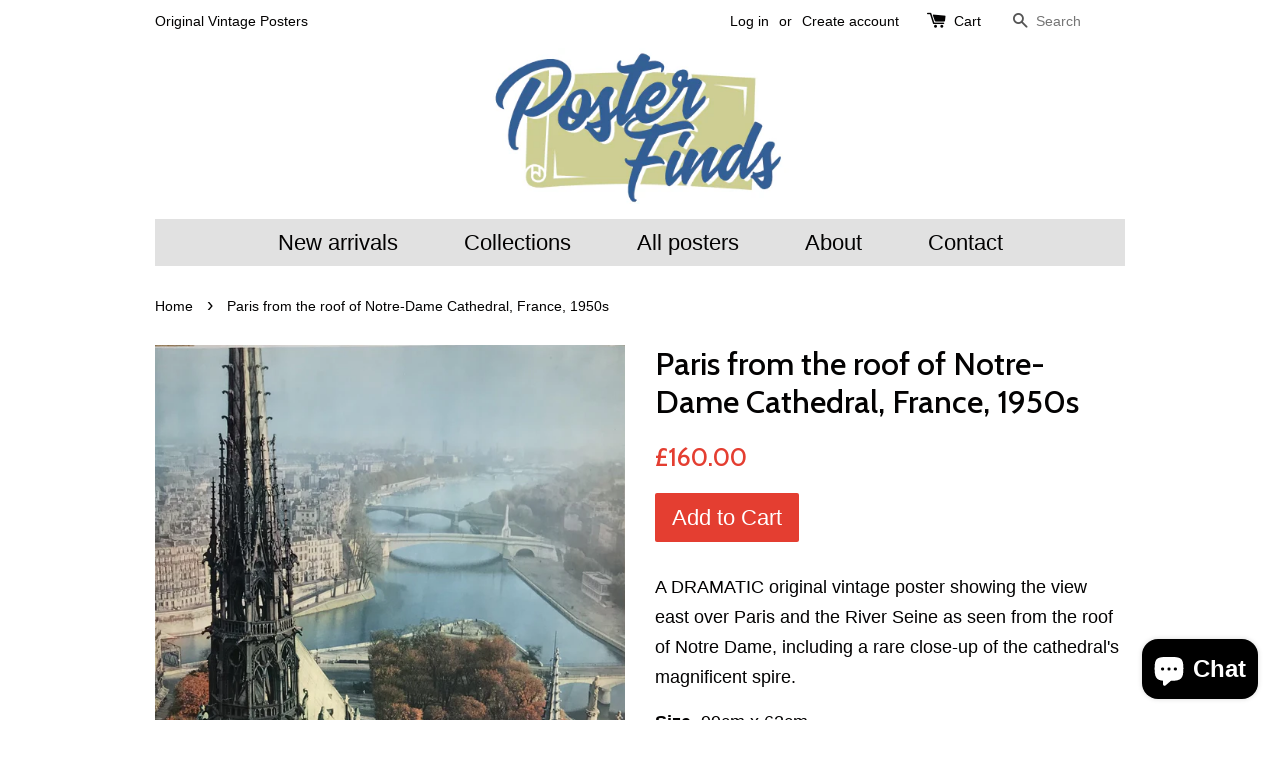

--- FILE ---
content_type: text/html; charset=utf-8
request_url: https://poster-finds.com/products/paris-from-the-roof-of-notre-dame-cathedral-france
body_size: 15611
content:
<!doctype html>
<!--[if lt IE 7]><html class="no-js lt-ie9 lt-ie8 lt-ie7" lang="en"> <![endif]-->
<!--[if IE 7]><html class="no-js lt-ie9 lt-ie8" lang="en"> <![endif]-->
<!--[if IE 8]><html class="no-js lt-ie9" lang="en"> <![endif]-->
<!--[if IE 9 ]><html class="ie9 no-js"> <![endif]-->
<!--[if (gt IE 9)|!(IE)]><!--> <html class="no-js"> <!--<![endif]-->
<head>
<!-- Google Tag Manager -->
<script>(function(w,d,s,l,i){w[l]=w[l]||[];w[l].push({'gtm.start':
new Date().getTime(),event:'gtm.js'});var f=d.getElementsByTagName(s)[0],
j=d.createElement(s),dl=l!='dataLayer'?'&l='+l:'';j.async=true;j.src=
'https://www.googletagmanager.com/gtm.js?id='+i+dl;f.parentNode.insertBefore(j,f);
})(window,document,'script','dataLayer','GTM-WDPS6NGM');</script>
<!-- End Google Tag Manager -->
  
  <!-- Basic page needs ================================================== -->
  <meta charset="utf-8">
  <meta http-equiv="X-UA-Compatible" content="IE=edge,chrome=1">

  
  <link rel="shortcut icon" href="//poster-finds.com/cdn/shop/t/1/assets/favicon.png?v=145952681242282028461509022425" type="image/png" />
  

  <!-- Title and description ================================================== -->
  <title>
  Paris from the roof of Notre-Dame Cathedral, France, 1950s &ndash; Poster Finds
  </title>

  
  <meta name="description" content="A DRAMATIC original vintage poster showing the view east over Paris and the River Seine as seen from the roof of Notre Dame, including a rare close-up of the cathedral&#39;s magnificent spire.    Size  99cm x 62cm Condition  Good. The image is bright and clean. At the margins there are Sellotape stain marks (not on the pho">
  

  <!-- Social meta ================================================== -->
  

  <meta property="og:type" content="product">
  <meta property="og:title" content="Paris from the roof of Notre-Dame Cathedral, France, 1950s">
  <meta property="og:url" content="https://poster-finds.com/products/paris-from-the-roof-of-notre-dame-cathedral-france">
  
  <meta property="og:image" content="http://poster-finds.com/cdn/shop/products/image_96bc9055-8c0b-4e95-a0f8-80a7b9d16b0b_grande.jpg?v=1615681034">
  <meta property="og:image:secure_url" content="https://poster-finds.com/cdn/shop/products/image_96bc9055-8c0b-4e95-a0f8-80a7b9d16b0b_grande.jpg?v=1615681034">
  
  <meta property="og:price:amount" content="160.00">
  <meta property="og:price:currency" content="GBP">



  <meta property="og:description" content="A DRAMATIC original vintage poster showing the view east over Paris and the River Seine as seen from the roof of Notre Dame, including a rare close-up of the cathedral&#39;s magnificent spire.    Size  99cm x 62cm Condition  Good. The image is bright and clean. At the margins there are Sellotape stain marks (not on the pho">


<meta property="og:site_name" content="Poster Finds">



  <meta name="twitter:card" content="summary">




  <meta name="twitter:title" content="Paris from the roof of Notre-Dame Cathedral, France, 1950s">
  <meta name="twitter:description" content="A DRAMATIC original vintage poster showing the view east over Paris and the River Seine as seen from the roof of Notre Dame, including a rare close-up of the cathedral&#39;s magnificent spire.   
Size  99">
  <meta name="twitter:image" content="https://poster-finds.com/cdn/shop/products/image_96bc9055-8c0b-4e95-a0f8-80a7b9d16b0b_large.jpg?v=1615681034">
  <meta name="twitter:image:width" content="480">
  <meta name="twitter:image:height" content="480">



  <!-- Helpers ================================================== -->
  <link rel="canonical" href="https://poster-finds.com/products/paris-from-the-roof-of-notre-dame-cathedral-france">
  <meta name="viewport" content="width=device-width,initial-scale=1">
  <meta name="theme-color" content="#e43e31">

  <!-- CSS ================================================== -->
  <link href="//poster-finds.com/cdn/shop/t/1/assets/timber.scss.css?v=123947264128529202821706726867" rel="stylesheet" type="text/css" media="all" />
  <link href="//poster-finds.com/cdn/shop/t/1/assets/theme.scss.css?v=181079960405916188201706726867" rel="stylesheet" type="text/css" media="all" />

  

  
    
    
    <link href="//fonts.googleapis.com/css?family=Cabin:500" rel="stylesheet" type="text/css" media="all" />
  




  <!-- Header hook for plugins ================================================== -->
  <script>window.performance && window.performance.mark && window.performance.mark('shopify.content_for_header.start');</script><meta name="google-site-verification" content="_7QeIMNKwYMmrtgG-244CTDeQLVk7ZPBvdv9DQgUz18">
<meta id="shopify-digital-wallet" name="shopify-digital-wallet" content="/12199924/digital_wallets/dialog">
<meta name="shopify-checkout-api-token" content="c00c62e7be3e095ee9d5ff53c47712ac">
<meta id="in-context-paypal-metadata" data-shop-id="12199924" data-venmo-supported="false" data-environment="production" data-locale="en_US" data-paypal-v4="true" data-currency="GBP">
<link rel="alternate" type="application/json+oembed" href="https://poster-finds.com/products/paris-from-the-roof-of-notre-dame-cathedral-france.oembed">
<script async="async" src="/checkouts/internal/preloads.js?locale=en-GB"></script>
<link rel="preconnect" href="https://shop.app" crossorigin="anonymous">
<script async="async" src="https://shop.app/checkouts/internal/preloads.js?locale=en-GB&shop_id=12199924" crossorigin="anonymous"></script>
<script id="apple-pay-shop-capabilities" type="application/json">{"shopId":12199924,"countryCode":"GB","currencyCode":"GBP","merchantCapabilities":["supports3DS"],"merchantId":"gid:\/\/shopify\/Shop\/12199924","merchantName":"Poster Finds","requiredBillingContactFields":["postalAddress","email"],"requiredShippingContactFields":["postalAddress","email"],"shippingType":"shipping","supportedNetworks":["visa","maestro","masterCard","amex","discover","elo"],"total":{"type":"pending","label":"Poster Finds","amount":"1.00"},"shopifyPaymentsEnabled":true,"supportsSubscriptions":true}</script>
<script id="shopify-features" type="application/json">{"accessToken":"c00c62e7be3e095ee9d5ff53c47712ac","betas":["rich-media-storefront-analytics"],"domain":"poster-finds.com","predictiveSearch":true,"shopId":12199924,"locale":"en"}</script>
<script>var Shopify = Shopify || {};
Shopify.shop = "rgposters.myshopify.com";
Shopify.locale = "en";
Shopify.currency = {"active":"GBP","rate":"1.0"};
Shopify.country = "GB";
Shopify.theme = {"name":"launchpad-star","id":107662535,"schema_name":null,"schema_version":null,"theme_store_id":null,"role":"main"};
Shopify.theme.handle = "null";
Shopify.theme.style = {"id":null,"handle":null};
Shopify.cdnHost = "poster-finds.com/cdn";
Shopify.routes = Shopify.routes || {};
Shopify.routes.root = "/";</script>
<script type="module">!function(o){(o.Shopify=o.Shopify||{}).modules=!0}(window);</script>
<script>!function(o){function n(){var o=[];function n(){o.push(Array.prototype.slice.apply(arguments))}return n.q=o,n}var t=o.Shopify=o.Shopify||{};t.loadFeatures=n(),t.autoloadFeatures=n()}(window);</script>
<script>
  window.ShopifyPay = window.ShopifyPay || {};
  window.ShopifyPay.apiHost = "shop.app\/pay";
  window.ShopifyPay.redirectState = null;
</script>
<script id="shop-js-analytics" type="application/json">{"pageType":"product"}</script>
<script defer="defer" async type="module" src="//poster-finds.com/cdn/shopifycloud/shop-js/modules/v2/client.init-shop-cart-sync_CG-L-Qzi.en.esm.js"></script>
<script defer="defer" async type="module" src="//poster-finds.com/cdn/shopifycloud/shop-js/modules/v2/chunk.common_B8yXDTDb.esm.js"></script>
<script type="module">
  await import("//poster-finds.com/cdn/shopifycloud/shop-js/modules/v2/client.init-shop-cart-sync_CG-L-Qzi.en.esm.js");
await import("//poster-finds.com/cdn/shopifycloud/shop-js/modules/v2/chunk.common_B8yXDTDb.esm.js");

  window.Shopify.SignInWithShop?.initShopCartSync?.({"fedCMEnabled":true,"windoidEnabled":true});

</script>
<script>
  window.Shopify = window.Shopify || {};
  if (!window.Shopify.featureAssets) window.Shopify.featureAssets = {};
  window.Shopify.featureAssets['shop-js'] = {"shop-cart-sync":["modules/v2/client.shop-cart-sync_C7TtgCZT.en.esm.js","modules/v2/chunk.common_B8yXDTDb.esm.js"],"shop-button":["modules/v2/client.shop-button_aOcg-RjH.en.esm.js","modules/v2/chunk.common_B8yXDTDb.esm.js"],"init-shop-email-lookup-coordinator":["modules/v2/client.init-shop-email-lookup-coordinator_D-37GF_a.en.esm.js","modules/v2/chunk.common_B8yXDTDb.esm.js"],"init-fed-cm":["modules/v2/client.init-fed-cm_DGh7x7ZX.en.esm.js","modules/v2/chunk.common_B8yXDTDb.esm.js"],"init-windoid":["modules/v2/client.init-windoid_C5PxDKWE.en.esm.js","modules/v2/chunk.common_B8yXDTDb.esm.js"],"shop-toast-manager":["modules/v2/client.shop-toast-manager_BmSBWum3.en.esm.js","modules/v2/chunk.common_B8yXDTDb.esm.js"],"shop-cash-offers":["modules/v2/client.shop-cash-offers_DkchToOx.en.esm.js","modules/v2/chunk.common_B8yXDTDb.esm.js","modules/v2/chunk.modal_dvVUSHam.esm.js"],"init-shop-cart-sync":["modules/v2/client.init-shop-cart-sync_CG-L-Qzi.en.esm.js","modules/v2/chunk.common_B8yXDTDb.esm.js"],"avatar":["modules/v2/client.avatar_BTnouDA3.en.esm.js"],"shop-login-button":["modules/v2/client.shop-login-button_DrVPCwAQ.en.esm.js","modules/v2/chunk.common_B8yXDTDb.esm.js","modules/v2/chunk.modal_dvVUSHam.esm.js"],"pay-button":["modules/v2/client.pay-button_Cw45D1uM.en.esm.js","modules/v2/chunk.common_B8yXDTDb.esm.js"],"init-customer-accounts":["modules/v2/client.init-customer-accounts_BNYsaOzg.en.esm.js","modules/v2/client.shop-login-button_DrVPCwAQ.en.esm.js","modules/v2/chunk.common_B8yXDTDb.esm.js","modules/v2/chunk.modal_dvVUSHam.esm.js"],"checkout-modal":["modules/v2/client.checkout-modal_NoX7b1qq.en.esm.js","modules/v2/chunk.common_B8yXDTDb.esm.js","modules/v2/chunk.modal_dvVUSHam.esm.js"],"init-customer-accounts-sign-up":["modules/v2/client.init-customer-accounts-sign-up_pIEGEpjr.en.esm.js","modules/v2/client.shop-login-button_DrVPCwAQ.en.esm.js","modules/v2/chunk.common_B8yXDTDb.esm.js","modules/v2/chunk.modal_dvVUSHam.esm.js"],"init-shop-for-new-customer-accounts":["modules/v2/client.init-shop-for-new-customer-accounts_BIu2e6le.en.esm.js","modules/v2/client.shop-login-button_DrVPCwAQ.en.esm.js","modules/v2/chunk.common_B8yXDTDb.esm.js","modules/v2/chunk.modal_dvVUSHam.esm.js"],"shop-follow-button":["modules/v2/client.shop-follow-button_B6YY9G4U.en.esm.js","modules/v2/chunk.common_B8yXDTDb.esm.js","modules/v2/chunk.modal_dvVUSHam.esm.js"],"lead-capture":["modules/v2/client.lead-capture_o2hOda6W.en.esm.js","modules/v2/chunk.common_B8yXDTDb.esm.js","modules/v2/chunk.modal_dvVUSHam.esm.js"],"shop-login":["modules/v2/client.shop-login_DA8-MZ-E.en.esm.js","modules/v2/chunk.common_B8yXDTDb.esm.js","modules/v2/chunk.modal_dvVUSHam.esm.js"],"payment-terms":["modules/v2/client.payment-terms_BFsudFhJ.en.esm.js","modules/v2/chunk.common_B8yXDTDb.esm.js","modules/v2/chunk.modal_dvVUSHam.esm.js"]};
</script>
<script id="__st">var __st={"a":12199924,"offset":0,"reqid":"8246f845-1d26-4db7-8438-0c491198a7aa-1768164199","pageurl":"poster-finds.com\/products\/paris-from-the-roof-of-notre-dame-cathedral-france","u":"e66643c0c471","p":"product","rtyp":"product","rid":6101895315625};</script>
<script>window.ShopifyPaypalV4VisibilityTracking = true;</script>
<script id="captcha-bootstrap">!function(){'use strict';const t='contact',e='account',n='new_comment',o=[[t,t],['blogs',n],['comments',n],[t,'customer']],c=[[e,'customer_login'],[e,'guest_login'],[e,'recover_customer_password'],[e,'create_customer']],r=t=>t.map((([t,e])=>`form[action*='/${t}']:not([data-nocaptcha='true']) input[name='form_type'][value='${e}']`)).join(','),a=t=>()=>t?[...document.querySelectorAll(t)].map((t=>t.form)):[];function s(){const t=[...o],e=r(t);return a(e)}const i='password',u='form_key',d=['recaptcha-v3-token','g-recaptcha-response','h-captcha-response',i],f=()=>{try{return window.sessionStorage}catch{return}},m='__shopify_v',_=t=>t.elements[u];function p(t,e,n=!1){try{const o=window.sessionStorage,c=JSON.parse(o.getItem(e)),{data:r}=function(t){const{data:e,action:n}=t;return t[m]||n?{data:e,action:n}:{data:t,action:n}}(c);for(const[e,n]of Object.entries(r))t.elements[e]&&(t.elements[e].value=n);n&&o.removeItem(e)}catch(o){console.error('form repopulation failed',{error:o})}}const l='form_type',E='cptcha';function T(t){t.dataset[E]=!0}const w=window,h=w.document,L='Shopify',v='ce_forms',y='captcha';let A=!1;((t,e)=>{const n=(g='f06e6c50-85a8-45c8-87d0-21a2b65856fe',I='https://cdn.shopify.com/shopifycloud/storefront-forms-hcaptcha/ce_storefront_forms_captcha_hcaptcha.v1.5.2.iife.js',D={infoText:'Protected by hCaptcha',privacyText:'Privacy',termsText:'Terms'},(t,e,n)=>{const o=w[L][v],c=o.bindForm;if(c)return c(t,g,e,D).then(n);var r;o.q.push([[t,g,e,D],n]),r=I,A||(h.body.append(Object.assign(h.createElement('script'),{id:'captcha-provider',async:!0,src:r})),A=!0)});var g,I,D;w[L]=w[L]||{},w[L][v]=w[L][v]||{},w[L][v].q=[],w[L][y]=w[L][y]||{},w[L][y].protect=function(t,e){n(t,void 0,e),T(t)},Object.freeze(w[L][y]),function(t,e,n,w,h,L){const[v,y,A,g]=function(t,e,n){const i=e?o:[],u=t?c:[],d=[...i,...u],f=r(d),m=r(i),_=r(d.filter((([t,e])=>n.includes(e))));return[a(f),a(m),a(_),s()]}(w,h,L),I=t=>{const e=t.target;return e instanceof HTMLFormElement?e:e&&e.form},D=t=>v().includes(t);t.addEventListener('submit',(t=>{const e=I(t);if(!e)return;const n=D(e)&&!e.dataset.hcaptchaBound&&!e.dataset.recaptchaBound,o=_(e),c=g().includes(e)&&(!o||!o.value);(n||c)&&t.preventDefault(),c&&!n&&(function(t){try{if(!f())return;!function(t){const e=f();if(!e)return;const n=_(t);if(!n)return;const o=n.value;o&&e.removeItem(o)}(t);const e=Array.from(Array(32),(()=>Math.random().toString(36)[2])).join('');!function(t,e){_(t)||t.append(Object.assign(document.createElement('input'),{type:'hidden',name:u})),t.elements[u].value=e}(t,e),function(t,e){const n=f();if(!n)return;const o=[...t.querySelectorAll(`input[type='${i}']`)].map((({name:t})=>t)),c=[...d,...o],r={};for(const[a,s]of new FormData(t).entries())c.includes(a)||(r[a]=s);n.setItem(e,JSON.stringify({[m]:1,action:t.action,data:r}))}(t,e)}catch(e){console.error('failed to persist form',e)}}(e),e.submit())}));const S=(t,e)=>{t&&!t.dataset[E]&&(n(t,e.some((e=>e===t))),T(t))};for(const o of['focusin','change'])t.addEventListener(o,(t=>{const e=I(t);D(e)&&S(e,y())}));const B=e.get('form_key'),M=e.get(l),P=B&&M;t.addEventListener('DOMContentLoaded',(()=>{const t=y();if(P)for(const e of t)e.elements[l].value===M&&p(e,B);[...new Set([...A(),...v().filter((t=>'true'===t.dataset.shopifyCaptcha))])].forEach((e=>S(e,t)))}))}(h,new URLSearchParams(w.location.search),n,t,e,['guest_login'])})(!0,!0)}();</script>
<script integrity="sha256-4kQ18oKyAcykRKYeNunJcIwy7WH5gtpwJnB7kiuLZ1E=" data-source-attribution="shopify.loadfeatures" defer="defer" src="//poster-finds.com/cdn/shopifycloud/storefront/assets/storefront/load_feature-a0a9edcb.js" crossorigin="anonymous"></script>
<script crossorigin="anonymous" defer="defer" src="//poster-finds.com/cdn/shopifycloud/storefront/assets/shopify_pay/storefront-65b4c6d7.js?v=20250812"></script>
<script data-source-attribution="shopify.dynamic_checkout.dynamic.init">var Shopify=Shopify||{};Shopify.PaymentButton=Shopify.PaymentButton||{isStorefrontPortableWallets:!0,init:function(){window.Shopify.PaymentButton.init=function(){};var t=document.createElement("script");t.src="https://poster-finds.com/cdn/shopifycloud/portable-wallets/latest/portable-wallets.en.js",t.type="module",document.head.appendChild(t)}};
</script>
<script data-source-attribution="shopify.dynamic_checkout.buyer_consent">
  function portableWalletsHideBuyerConsent(e){var t=document.getElementById("shopify-buyer-consent"),n=document.getElementById("shopify-subscription-policy-button");t&&n&&(t.classList.add("hidden"),t.setAttribute("aria-hidden","true"),n.removeEventListener("click",e))}function portableWalletsShowBuyerConsent(e){var t=document.getElementById("shopify-buyer-consent"),n=document.getElementById("shopify-subscription-policy-button");t&&n&&(t.classList.remove("hidden"),t.removeAttribute("aria-hidden"),n.addEventListener("click",e))}window.Shopify?.PaymentButton&&(window.Shopify.PaymentButton.hideBuyerConsent=portableWalletsHideBuyerConsent,window.Shopify.PaymentButton.showBuyerConsent=portableWalletsShowBuyerConsent);
</script>
<script data-source-attribution="shopify.dynamic_checkout.cart.bootstrap">document.addEventListener("DOMContentLoaded",(function(){function t(){return document.querySelector("shopify-accelerated-checkout-cart, shopify-accelerated-checkout")}if(t())Shopify.PaymentButton.init();else{new MutationObserver((function(e,n){t()&&(Shopify.PaymentButton.init(),n.disconnect())})).observe(document.body,{childList:!0,subtree:!0})}}));
</script>
<script id='scb4127' type='text/javascript' async='' src='https://poster-finds.com/cdn/shopifycloud/privacy-banner/storefront-banner.js'></script><link id="shopify-accelerated-checkout-styles" rel="stylesheet" media="screen" href="https://poster-finds.com/cdn/shopifycloud/portable-wallets/latest/accelerated-checkout-backwards-compat.css" crossorigin="anonymous">
<style id="shopify-accelerated-checkout-cart">
        #shopify-buyer-consent {
  margin-top: 1em;
  display: inline-block;
  width: 100%;
}

#shopify-buyer-consent.hidden {
  display: none;
}

#shopify-subscription-policy-button {
  background: none;
  border: none;
  padding: 0;
  text-decoration: underline;
  font-size: inherit;
  cursor: pointer;
}

#shopify-subscription-policy-button::before {
  box-shadow: none;
}

      </style>

<script>window.performance && window.performance.mark && window.performance.mark('shopify.content_for_header.end');</script>

  

<!--[if lt IE 9]>
<script src="//cdnjs.cloudflare.com/ajax/libs/html5shiv/3.7.2/html5shiv.min.js" type="text/javascript"></script>
<script src="//poster-finds.com/cdn/shop/t/1/assets/respond.min.js?v=52248677837542619231458687028" type="text/javascript"></script>
<link href="//poster-finds.com/cdn/shop/t/1/assets/respond-proxy.html" id="respond-proxy" rel="respond-proxy" />
<link href="//poster-finds.com/search?q=be264493784fe62df9334a9894402291" id="respond-redirect" rel="respond-redirect" />
<script src="//poster-finds.com/search?q=be264493784fe62df9334a9894402291" type="text/javascript"></script>
<![endif]-->



  <script src="//ajax.googleapis.com/ajax/libs/jquery/1.11.0/jquery.min.js" type="text/javascript"></script>
  <script src="//poster-finds.com/cdn/shop/t/1/assets/modernizr.min.js?v=26620055551102246001458687028" type="text/javascript"></script>

  
  

<script src="https://cdn.shopify.com/extensions/7bc9bb47-adfa-4267-963e-cadee5096caf/inbox-1252/assets/inbox-chat-loader.js" type="text/javascript" defer="defer"></script>
<link href="https://monorail-edge.shopifysvc.com" rel="dns-prefetch">
<script>(function(){if ("sendBeacon" in navigator && "performance" in window) {try {var session_token_from_headers = performance.getEntriesByType('navigation')[0].serverTiming.find(x => x.name == '_s').description;} catch {var session_token_from_headers = undefined;}var session_cookie_matches = document.cookie.match(/_shopify_s=([^;]*)/);var session_token_from_cookie = session_cookie_matches && session_cookie_matches.length === 2 ? session_cookie_matches[1] : "";var session_token = session_token_from_headers || session_token_from_cookie || "";function handle_abandonment_event(e) {var entries = performance.getEntries().filter(function(entry) {return /monorail-edge.shopifysvc.com/.test(entry.name);});if (!window.abandonment_tracked && entries.length === 0) {window.abandonment_tracked = true;var currentMs = Date.now();var navigation_start = performance.timing.navigationStart;var payload = {shop_id: 12199924,url: window.location.href,navigation_start,duration: currentMs - navigation_start,session_token,page_type: "product"};window.navigator.sendBeacon("https://monorail-edge.shopifysvc.com/v1/produce", JSON.stringify({schema_id: "online_store_buyer_site_abandonment/1.1",payload: payload,metadata: {event_created_at_ms: currentMs,event_sent_at_ms: currentMs}}));}}window.addEventListener('pagehide', handle_abandonment_event);}}());</script>
<script id="web-pixels-manager-setup">(function e(e,d,r,n,o){if(void 0===o&&(o={}),!Boolean(null===(a=null===(i=window.Shopify)||void 0===i?void 0:i.analytics)||void 0===a?void 0:a.replayQueue)){var i,a;window.Shopify=window.Shopify||{};var t=window.Shopify;t.analytics=t.analytics||{};var s=t.analytics;s.replayQueue=[],s.publish=function(e,d,r){return s.replayQueue.push([e,d,r]),!0};try{self.performance.mark("wpm:start")}catch(e){}var l=function(){var e={modern:/Edge?\/(1{2}[4-9]|1[2-9]\d|[2-9]\d{2}|\d{4,})\.\d+(\.\d+|)|Firefox\/(1{2}[4-9]|1[2-9]\d|[2-9]\d{2}|\d{4,})\.\d+(\.\d+|)|Chrom(ium|e)\/(9{2}|\d{3,})\.\d+(\.\d+|)|(Maci|X1{2}).+ Version\/(15\.\d+|(1[6-9]|[2-9]\d|\d{3,})\.\d+)([,.]\d+|)( \(\w+\)|)( Mobile\/\w+|) Safari\/|Chrome.+OPR\/(9{2}|\d{3,})\.\d+\.\d+|(CPU[ +]OS|iPhone[ +]OS|CPU[ +]iPhone|CPU IPhone OS|CPU iPad OS)[ +]+(15[._]\d+|(1[6-9]|[2-9]\d|\d{3,})[._]\d+)([._]\d+|)|Android:?[ /-](13[3-9]|1[4-9]\d|[2-9]\d{2}|\d{4,})(\.\d+|)(\.\d+|)|Android.+Firefox\/(13[5-9]|1[4-9]\d|[2-9]\d{2}|\d{4,})\.\d+(\.\d+|)|Android.+Chrom(ium|e)\/(13[3-9]|1[4-9]\d|[2-9]\d{2}|\d{4,})\.\d+(\.\d+|)|SamsungBrowser\/([2-9]\d|\d{3,})\.\d+/,legacy:/Edge?\/(1[6-9]|[2-9]\d|\d{3,})\.\d+(\.\d+|)|Firefox\/(5[4-9]|[6-9]\d|\d{3,})\.\d+(\.\d+|)|Chrom(ium|e)\/(5[1-9]|[6-9]\d|\d{3,})\.\d+(\.\d+|)([\d.]+$|.*Safari\/(?![\d.]+ Edge\/[\d.]+$))|(Maci|X1{2}).+ Version\/(10\.\d+|(1[1-9]|[2-9]\d|\d{3,})\.\d+)([,.]\d+|)( \(\w+\)|)( Mobile\/\w+|) Safari\/|Chrome.+OPR\/(3[89]|[4-9]\d|\d{3,})\.\d+\.\d+|(CPU[ +]OS|iPhone[ +]OS|CPU[ +]iPhone|CPU IPhone OS|CPU iPad OS)[ +]+(10[._]\d+|(1[1-9]|[2-9]\d|\d{3,})[._]\d+)([._]\d+|)|Android:?[ /-](13[3-9]|1[4-9]\d|[2-9]\d{2}|\d{4,})(\.\d+|)(\.\d+|)|Mobile Safari.+OPR\/([89]\d|\d{3,})\.\d+\.\d+|Android.+Firefox\/(13[5-9]|1[4-9]\d|[2-9]\d{2}|\d{4,})\.\d+(\.\d+|)|Android.+Chrom(ium|e)\/(13[3-9]|1[4-9]\d|[2-9]\d{2}|\d{4,})\.\d+(\.\d+|)|Android.+(UC? ?Browser|UCWEB|U3)[ /]?(15\.([5-9]|\d{2,})|(1[6-9]|[2-9]\d|\d{3,})\.\d+)\.\d+|SamsungBrowser\/(5\.\d+|([6-9]|\d{2,})\.\d+)|Android.+MQ{2}Browser\/(14(\.(9|\d{2,})|)|(1[5-9]|[2-9]\d|\d{3,})(\.\d+|))(\.\d+|)|K[Aa][Ii]OS\/(3\.\d+|([4-9]|\d{2,})\.\d+)(\.\d+|)/},d=e.modern,r=e.legacy,n=navigator.userAgent;return n.match(d)?"modern":n.match(r)?"legacy":"unknown"}(),u="modern"===l?"modern":"legacy",c=(null!=n?n:{modern:"",legacy:""})[u],f=function(e){return[e.baseUrl,"/wpm","/b",e.hashVersion,"modern"===e.buildTarget?"m":"l",".js"].join("")}({baseUrl:d,hashVersion:r,buildTarget:u}),m=function(e){var d=e.version,r=e.bundleTarget,n=e.surface,o=e.pageUrl,i=e.monorailEndpoint;return{emit:function(e){var a=e.status,t=e.errorMsg,s=(new Date).getTime(),l=JSON.stringify({metadata:{event_sent_at_ms:s},events:[{schema_id:"web_pixels_manager_load/3.1",payload:{version:d,bundle_target:r,page_url:o,status:a,surface:n,error_msg:t},metadata:{event_created_at_ms:s}}]});if(!i)return console&&console.warn&&console.warn("[Web Pixels Manager] No Monorail endpoint provided, skipping logging."),!1;try{return self.navigator.sendBeacon.bind(self.navigator)(i,l)}catch(e){}var u=new XMLHttpRequest;try{return u.open("POST",i,!0),u.setRequestHeader("Content-Type","text/plain"),u.send(l),!0}catch(e){return console&&console.warn&&console.warn("[Web Pixels Manager] Got an unhandled error while logging to Monorail."),!1}}}}({version:r,bundleTarget:l,surface:e.surface,pageUrl:self.location.href,monorailEndpoint:e.monorailEndpoint});try{o.browserTarget=l,function(e){var d=e.src,r=e.async,n=void 0===r||r,o=e.onload,i=e.onerror,a=e.sri,t=e.scriptDataAttributes,s=void 0===t?{}:t,l=document.createElement("script"),u=document.querySelector("head"),c=document.querySelector("body");if(l.async=n,l.src=d,a&&(l.integrity=a,l.crossOrigin="anonymous"),s)for(var f in s)if(Object.prototype.hasOwnProperty.call(s,f))try{l.dataset[f]=s[f]}catch(e){}if(o&&l.addEventListener("load",o),i&&l.addEventListener("error",i),u)u.appendChild(l);else{if(!c)throw new Error("Did not find a head or body element to append the script");c.appendChild(l)}}({src:f,async:!0,onload:function(){if(!function(){var e,d;return Boolean(null===(d=null===(e=window.Shopify)||void 0===e?void 0:e.analytics)||void 0===d?void 0:d.initialized)}()){var d=window.webPixelsManager.init(e)||void 0;if(d){var r=window.Shopify.analytics;r.replayQueue.forEach((function(e){var r=e[0],n=e[1],o=e[2];d.publishCustomEvent(r,n,o)})),r.replayQueue=[],r.publish=d.publishCustomEvent,r.visitor=d.visitor,r.initialized=!0}}},onerror:function(){return m.emit({status:"failed",errorMsg:"".concat(f," has failed to load")})},sri:function(e){var d=/^sha384-[A-Za-z0-9+/=]+$/;return"string"==typeof e&&d.test(e)}(c)?c:"",scriptDataAttributes:o}),m.emit({status:"loading"})}catch(e){m.emit({status:"failed",errorMsg:(null==e?void 0:e.message)||"Unknown error"})}}})({shopId: 12199924,storefrontBaseUrl: "https://poster-finds.com",extensionsBaseUrl: "https://extensions.shopifycdn.com/cdn/shopifycloud/web-pixels-manager",monorailEndpoint: "https://monorail-edge.shopifysvc.com/unstable/produce_batch",surface: "storefront-renderer",enabledBetaFlags: ["2dca8a86","a0d5f9d2"],webPixelsConfigList: [{"id":"956006775","configuration":"{\"config\":\"{\\\"pixel_id\\\":\\\"G-6H2PD9NT74\\\",\\\"target_country\\\":\\\"GB\\\",\\\"gtag_events\\\":[{\\\"type\\\":\\\"search\\\",\\\"action_label\\\":[\\\"G-6H2PD9NT74\\\",\\\"AW-11469881114\\\/QguuCKKo96UZEJr-od0q\\\"]},{\\\"type\\\":\\\"begin_checkout\\\",\\\"action_label\\\":[\\\"G-6H2PD9NT74\\\",\\\"AW-11469881114\\\/4avmCMao96UZEJr-od0q\\\"]},{\\\"type\\\":\\\"view_item\\\",\\\"action_label\\\":[\\\"G-6H2PD9NT74\\\",\\\"AW-11469881114\\\/UdbeCJ-o96UZEJr-od0q\\\",\\\"MC-X4KKT0WCQC\\\"]},{\\\"type\\\":\\\"purchase\\\",\\\"action_label\\\":[\\\"G-6H2PD9NT74\\\",\\\"AW-11469881114\\\/Oau8CJmo96UZEJr-od0q\\\",\\\"MC-X4KKT0WCQC\\\"]},{\\\"type\\\":\\\"page_view\\\",\\\"action_label\\\":[\\\"G-6H2PD9NT74\\\",\\\"AW-11469881114\\\/4L4fCJyo96UZEJr-od0q\\\",\\\"MC-X4KKT0WCQC\\\"]},{\\\"type\\\":\\\"add_payment_info\\\",\\\"action_label\\\":[\\\"G-6H2PD9NT74\\\",\\\"AW-11469881114\\\/JX_OCMmo96UZEJr-od0q\\\"]},{\\\"type\\\":\\\"add_to_cart\\\",\\\"action_label\\\":[\\\"G-6H2PD9NT74\\\",\\\"AW-11469881114\\\/SnDNCKWo96UZEJr-od0q\\\"]}],\\\"enable_monitoring_mode\\\":false}\"}","eventPayloadVersion":"v1","runtimeContext":"OPEN","scriptVersion":"b2a88bafab3e21179ed38636efcd8a93","type":"APP","apiClientId":1780363,"privacyPurposes":[],"dataSharingAdjustments":{"protectedCustomerApprovalScopes":["read_customer_address","read_customer_email","read_customer_name","read_customer_personal_data","read_customer_phone"]}},{"id":"163447159","eventPayloadVersion":"v1","runtimeContext":"LAX","scriptVersion":"1","type":"CUSTOM","privacyPurposes":["MARKETING"],"name":"Meta pixel (migrated)"},{"id":"191758711","eventPayloadVersion":"v1","runtimeContext":"LAX","scriptVersion":"1","type":"CUSTOM","privacyPurposes":["ANALYTICS"],"name":"Google Analytics tag (migrated)"},{"id":"shopify-app-pixel","configuration":"{}","eventPayloadVersion":"v1","runtimeContext":"STRICT","scriptVersion":"0450","apiClientId":"shopify-pixel","type":"APP","privacyPurposes":["ANALYTICS","MARKETING"]},{"id":"shopify-custom-pixel","eventPayloadVersion":"v1","runtimeContext":"LAX","scriptVersion":"0450","apiClientId":"shopify-pixel","type":"CUSTOM","privacyPurposes":["ANALYTICS","MARKETING"]}],isMerchantRequest: false,initData: {"shop":{"name":"Poster Finds","paymentSettings":{"currencyCode":"GBP"},"myshopifyDomain":"rgposters.myshopify.com","countryCode":"GB","storefrontUrl":"https:\/\/poster-finds.com"},"customer":null,"cart":null,"checkout":null,"productVariants":[{"price":{"amount":160.0,"currencyCode":"GBP"},"product":{"title":"Paris from the roof of Notre-Dame Cathedral, France, 1950s","vendor":"Poster Finds","id":"6101895315625","untranslatedTitle":"Paris from the roof of Notre-Dame Cathedral, France, 1950s","url":"\/products\/paris-from-the-roof-of-notre-dame-cathedral-france","type":"Poster"},"id":"37618965774505","image":{"src":"\/\/poster-finds.com\/cdn\/shop\/products\/image_96bc9055-8c0b-4e95-a0f8-80a7b9d16b0b.jpg?v=1615681034"},"sku":"","title":"Default Title","untranslatedTitle":"Default Title"}],"purchasingCompany":null},},"https://poster-finds.com/cdn","7cecd0b6w90c54c6cpe92089d5m57a67346",{"modern":"","legacy":""},{"shopId":"12199924","storefrontBaseUrl":"https:\/\/poster-finds.com","extensionBaseUrl":"https:\/\/extensions.shopifycdn.com\/cdn\/shopifycloud\/web-pixels-manager","surface":"storefront-renderer","enabledBetaFlags":"[\"2dca8a86\", \"a0d5f9d2\"]","isMerchantRequest":"false","hashVersion":"7cecd0b6w90c54c6cpe92089d5m57a67346","publish":"custom","events":"[[\"page_viewed\",{}],[\"product_viewed\",{\"productVariant\":{\"price\":{\"amount\":160.0,\"currencyCode\":\"GBP\"},\"product\":{\"title\":\"Paris from the roof of Notre-Dame Cathedral, France, 1950s\",\"vendor\":\"Poster Finds\",\"id\":\"6101895315625\",\"untranslatedTitle\":\"Paris from the roof of Notre-Dame Cathedral, France, 1950s\",\"url\":\"\/products\/paris-from-the-roof-of-notre-dame-cathedral-france\",\"type\":\"Poster\"},\"id\":\"37618965774505\",\"image\":{\"src\":\"\/\/poster-finds.com\/cdn\/shop\/products\/image_96bc9055-8c0b-4e95-a0f8-80a7b9d16b0b.jpg?v=1615681034\"},\"sku\":\"\",\"title\":\"Default Title\",\"untranslatedTitle\":\"Default Title\"}}]]"});</script><script>
  window.ShopifyAnalytics = window.ShopifyAnalytics || {};
  window.ShopifyAnalytics.meta = window.ShopifyAnalytics.meta || {};
  window.ShopifyAnalytics.meta.currency = 'GBP';
  var meta = {"product":{"id":6101895315625,"gid":"gid:\/\/shopify\/Product\/6101895315625","vendor":"Poster Finds","type":"Poster","handle":"paris-from-the-roof-of-notre-dame-cathedral-france","variants":[{"id":37618965774505,"price":16000,"name":"Paris from the roof of Notre-Dame Cathedral, France, 1950s","public_title":null,"sku":""}],"remote":false},"page":{"pageType":"product","resourceType":"product","resourceId":6101895315625,"requestId":"8246f845-1d26-4db7-8438-0c491198a7aa-1768164199"}};
  for (var attr in meta) {
    window.ShopifyAnalytics.meta[attr] = meta[attr];
  }
</script>
<script class="analytics">
  (function () {
    var customDocumentWrite = function(content) {
      var jquery = null;

      if (window.jQuery) {
        jquery = window.jQuery;
      } else if (window.Checkout && window.Checkout.$) {
        jquery = window.Checkout.$;
      }

      if (jquery) {
        jquery('body').append(content);
      }
    };

    var hasLoggedConversion = function(token) {
      if (token) {
        return document.cookie.indexOf('loggedConversion=' + token) !== -1;
      }
      return false;
    }

    var setCookieIfConversion = function(token) {
      if (token) {
        var twoMonthsFromNow = new Date(Date.now());
        twoMonthsFromNow.setMonth(twoMonthsFromNow.getMonth() + 2);

        document.cookie = 'loggedConversion=' + token + '; expires=' + twoMonthsFromNow;
      }
    }

    var trekkie = window.ShopifyAnalytics.lib = window.trekkie = window.trekkie || [];
    if (trekkie.integrations) {
      return;
    }
    trekkie.methods = [
      'identify',
      'page',
      'ready',
      'track',
      'trackForm',
      'trackLink'
    ];
    trekkie.factory = function(method) {
      return function() {
        var args = Array.prototype.slice.call(arguments);
        args.unshift(method);
        trekkie.push(args);
        return trekkie;
      };
    };
    for (var i = 0; i < trekkie.methods.length; i++) {
      var key = trekkie.methods[i];
      trekkie[key] = trekkie.factory(key);
    }
    trekkie.load = function(config) {
      trekkie.config = config || {};
      trekkie.config.initialDocumentCookie = document.cookie;
      var first = document.getElementsByTagName('script')[0];
      var script = document.createElement('script');
      script.type = 'text/javascript';
      script.onerror = function(e) {
        var scriptFallback = document.createElement('script');
        scriptFallback.type = 'text/javascript';
        scriptFallback.onerror = function(error) {
                var Monorail = {
      produce: function produce(monorailDomain, schemaId, payload) {
        var currentMs = new Date().getTime();
        var event = {
          schema_id: schemaId,
          payload: payload,
          metadata: {
            event_created_at_ms: currentMs,
            event_sent_at_ms: currentMs
          }
        };
        return Monorail.sendRequest("https://" + monorailDomain + "/v1/produce", JSON.stringify(event));
      },
      sendRequest: function sendRequest(endpointUrl, payload) {
        // Try the sendBeacon API
        if (window && window.navigator && typeof window.navigator.sendBeacon === 'function' && typeof window.Blob === 'function' && !Monorail.isIos12()) {
          var blobData = new window.Blob([payload], {
            type: 'text/plain'
          });

          if (window.navigator.sendBeacon(endpointUrl, blobData)) {
            return true;
          } // sendBeacon was not successful

        } // XHR beacon

        var xhr = new XMLHttpRequest();

        try {
          xhr.open('POST', endpointUrl);
          xhr.setRequestHeader('Content-Type', 'text/plain');
          xhr.send(payload);
        } catch (e) {
          console.log(e);
        }

        return false;
      },
      isIos12: function isIos12() {
        return window.navigator.userAgent.lastIndexOf('iPhone; CPU iPhone OS 12_') !== -1 || window.navigator.userAgent.lastIndexOf('iPad; CPU OS 12_') !== -1;
      }
    };
    Monorail.produce('monorail-edge.shopifysvc.com',
      'trekkie_storefront_load_errors/1.1',
      {shop_id: 12199924,
      theme_id: 107662535,
      app_name: "storefront",
      context_url: window.location.href,
      source_url: "//poster-finds.com/cdn/s/trekkie.storefront.05c509f133afcfb9f2a8aef7ef881fd109f9b92e.min.js"});

        };
        scriptFallback.async = true;
        scriptFallback.src = '//poster-finds.com/cdn/s/trekkie.storefront.05c509f133afcfb9f2a8aef7ef881fd109f9b92e.min.js';
        first.parentNode.insertBefore(scriptFallback, first);
      };
      script.async = true;
      script.src = '//poster-finds.com/cdn/s/trekkie.storefront.05c509f133afcfb9f2a8aef7ef881fd109f9b92e.min.js';
      first.parentNode.insertBefore(script, first);
    };
    trekkie.load(
      {"Trekkie":{"appName":"storefront","development":false,"defaultAttributes":{"shopId":12199924,"isMerchantRequest":null,"themeId":107662535,"themeCityHash":"11712220487666795992","contentLanguage":"en","currency":"GBP","eventMetadataId":"24686db0-fb1e-4069-8ebc-68d5993d3ff4"},"isServerSideCookieWritingEnabled":true,"monorailRegion":"shop_domain","enabledBetaFlags":["65f19447"]},"Session Attribution":{},"S2S":{"facebookCapiEnabled":false,"source":"trekkie-storefront-renderer","apiClientId":580111}}
    );

    var loaded = false;
    trekkie.ready(function() {
      if (loaded) return;
      loaded = true;

      window.ShopifyAnalytics.lib = window.trekkie;

      var originalDocumentWrite = document.write;
      document.write = customDocumentWrite;
      try { window.ShopifyAnalytics.merchantGoogleAnalytics.call(this); } catch(error) {};
      document.write = originalDocumentWrite;

      window.ShopifyAnalytics.lib.page(null,{"pageType":"product","resourceType":"product","resourceId":6101895315625,"requestId":"8246f845-1d26-4db7-8438-0c491198a7aa-1768164199","shopifyEmitted":true});

      var match = window.location.pathname.match(/checkouts\/(.+)\/(thank_you|post_purchase)/)
      var token = match? match[1]: undefined;
      if (!hasLoggedConversion(token)) {
        setCookieIfConversion(token);
        window.ShopifyAnalytics.lib.track("Viewed Product",{"currency":"GBP","variantId":37618965774505,"productId":6101895315625,"productGid":"gid:\/\/shopify\/Product\/6101895315625","name":"Paris from the roof of Notre-Dame Cathedral, France, 1950s","price":"160.00","sku":"","brand":"Poster Finds","variant":null,"category":"Poster","nonInteraction":true,"remote":false},undefined,undefined,{"shopifyEmitted":true});
      window.ShopifyAnalytics.lib.track("monorail:\/\/trekkie_storefront_viewed_product\/1.1",{"currency":"GBP","variantId":37618965774505,"productId":6101895315625,"productGid":"gid:\/\/shopify\/Product\/6101895315625","name":"Paris from the roof of Notre-Dame Cathedral, France, 1950s","price":"160.00","sku":"","brand":"Poster Finds","variant":null,"category":"Poster","nonInteraction":true,"remote":false,"referer":"https:\/\/poster-finds.com\/products\/paris-from-the-roof-of-notre-dame-cathedral-france"});
      }
    });


        var eventsListenerScript = document.createElement('script');
        eventsListenerScript.async = true;
        eventsListenerScript.src = "//poster-finds.com/cdn/shopifycloud/storefront/assets/shop_events_listener-3da45d37.js";
        document.getElementsByTagName('head')[0].appendChild(eventsListenerScript);

})();</script>
  <script>
  if (!window.ga || (window.ga && typeof window.ga !== 'function')) {
    window.ga = function ga() {
      (window.ga.q = window.ga.q || []).push(arguments);
      if (window.Shopify && window.Shopify.analytics && typeof window.Shopify.analytics.publish === 'function') {
        window.Shopify.analytics.publish("ga_stub_called", {}, {sendTo: "google_osp_migration"});
      }
      console.error("Shopify's Google Analytics stub called with:", Array.from(arguments), "\nSee https://help.shopify.com/manual/promoting-marketing/pixels/pixel-migration#google for more information.");
    };
    if (window.Shopify && window.Shopify.analytics && typeof window.Shopify.analytics.publish === 'function') {
      window.Shopify.analytics.publish("ga_stub_initialized", {}, {sendTo: "google_osp_migration"});
    }
  }
</script>
<script
  defer
  src="https://poster-finds.com/cdn/shopifycloud/perf-kit/shopify-perf-kit-3.0.3.min.js"
  data-application="storefront-renderer"
  data-shop-id="12199924"
  data-render-region="gcp-us-east1"
  data-page-type="product"
  data-theme-instance-id="107662535"
  data-theme-name=""
  data-theme-version=""
  data-monorail-region="shop_domain"
  data-resource-timing-sampling-rate="10"
  data-shs="true"
  data-shs-beacon="true"
  data-shs-export-with-fetch="true"
  data-shs-logs-sample-rate="1"
  data-shs-beacon-endpoint="https://poster-finds.com/api/collect"
></script>
</head>

<body id="paris-from-the-roof-of-notre-dame-cathedral-france-1950s" class="template-product" >
<!-- Google Tag Manager (noscript) -->
<noscript><iframe src="https://www.googletagmanager.com/ns.html?id=GTM-WDPS6NGM"
height="0" width="0" style="display:none;visibility:hidden"></iframe></noscript>
<!-- End Google Tag Manager (noscript) -->
  
  <div class="header-bar">
  <div class="wrapper medium-down--hide">
    <div class="large--display-table">

      <div class="header-bar__left large--display-table-cell">

        

        

        
          <div class="header-bar__module header-bar__message">
            Original Vintage Posters
          </div>
        

      </div>

      <div class="header-bar__right large--display-table-cell">

        
          <ul class="header-bar__module header-bar__module--list">
            
              <li>
                <a href="/account/login" id="customer_login_link">Log in</a>
              </li>
              <li>
                or
              </li>
              <li>
                <a href="/account/register" id="customer_register_link">Create account</a>
              </li>
            
          </ul>
        

        <div class="header-bar__module">
          <span class="header-bar__sep" aria-hidden="true"></span>
          <a href="/cart" class="cart-page-link">
            <span class="icon icon-cart header-bar__cart-icon" aria-hidden="true"></span>
          </a>
        </div>

        <div class="header-bar__module">
          <a href="/cart" class="cart-page-link">
            Cart<span class="hidden-count">:</span>
            <span class="cart-count header-bar__cart-count hidden-count">0</span>
          </a>
        </div>

        
          
            <div class="header-bar__module header-bar__search">
              


  <form action="/search" method="get" class="header-bar__search-form clearfix" role="search">
    
    <button type="submit" class="btn icon-fallback-text header-bar__search-submit">
      <span class="icon icon-search" aria-hidden="true"></span>
      <span class="fallback-text">Search</span>
    </button>
    <input type="search" name="q" value="" aria-label="Search" class="header-bar__search-input" placeholder="Search">
  </form>


            </div>
          
        

      </div>
    </div>
  </div>
  <div class="wrapper large--hide">
    <button type="button" class="mobile-nav-trigger" id="MobileNavTrigger">
      <span class="icon icon-hamburger" aria-hidden="true"></span>
      Menu
    </button>
    <a href="/cart" class="cart-page-link mobile-cart-page-link">
      <span class="icon icon-cart header-bar__cart-icon" aria-hidden="true"></span>
      Cart
      <span class="cart-count  hidden-count">0</span>
    </a>
  </div>
  <ul id="MobileNav" class="mobile-nav large--hide">
  
  
  
  <li class="mobile-nav__link" aria-haspopup="true">
    
      <a href="/collections/new-arrivals" class="mobile-nav">
        New arrivals
      </a>
    
  </li>
  
  
  <li class="mobile-nav__link" aria-haspopup="true">
    
      <a href="/collections" class="mobile-nav">
        Collections
      </a>
    
  </li>
  
  
  <li class="mobile-nav__link" aria-haspopup="true">
    
      <a href="/collections/all" class="mobile-nav">
        All posters
      </a>
    
  </li>
  
  
  <li class="mobile-nav__link" aria-haspopup="true">
    
      <a href="/pages/about-us" class="mobile-nav">
        About 
      </a>
    
  </li>
  
  
  <li class="mobile-nav__link" aria-haspopup="true">
    
      <a href="/pages/contact-us" class="mobile-nav">
        Contact 
      </a>
    
  </li>
  

  
    
      <li class="mobile-nav__link">
        <a href="/account/login" id="customer_login_link">Log in</a>
      </li>
      
        <li class="mobile-nav__link">
          <a href="/account/register" id="customer_register_link">Create account</a>
        </li>
      
    
  
  
  <li class="mobile-nav__link">
    
      <div class="header-bar__module header-bar__search">
        


  <form action="/search" method="get" class="header-bar__search-form clearfix" role="search">
    
    <button type="submit" class="btn icon-fallback-text header-bar__search-submit">
      <span class="icon icon-search" aria-hidden="true"></span>
      <span class="fallback-text">Search</span>
    </button>
    <input type="search" name="q" value="" aria-label="Search" class="header-bar__search-input" placeholder="Search">
  </form>


      </div>
    
  </li>
  
</ul>

</div>


  <header class="site-header" role="banner">
    <div class="wrapper">

      

      <div class="grid--full">
        <div class="grid__item">
          
            <div class="h1 site-header__logo" itemscope itemtype="http://schema.org/Organization">
          
            
              <a href="/" class="logo-wrapper" itemprop="url">
                <img src="//poster-finds.com/cdn/shop/t/1/assets/logo.png?v=30118749076573248971509022425" alt="Poster Finds" itemprop="logo">
              </a>
            
          
            </div>
          
          
            <p class="header-message large--hide">
              <small>Original Vintage Posters</small>
            </p>
          
        </div>
      </div>
      <div class="grid--full medium-down--hide">
        <div class="grid__item">
          
<ul class="site-nav" id="AccessibleNav">
  
    
    
    
      <li >
        <a href="/collections/new-arrivals" class="site-nav__link">New arrivals</a>
      </li>
    
  
    
    
    
      <li >
        <a href="/collections" class="site-nav__link">Collections</a>
      </li>
    
  
    
    
    
      <li >
        <a href="/collections/all" class="site-nav__link">All posters</a>
      </li>
    
  
    
    
    
      <li >
        <a href="/pages/about-us" class="site-nav__link">About </a>
      </li>
    
  
    
    
    
      <li >
        <a href="/pages/contact-us" class="site-nav__link">Contact </a>
      </li>
    
  
</ul>

        </div>
      </div>

      

    </div>
  </header>

  <main class="wrapper main-content" role="main">
    <div class="grid">
        <div class="grid__item">
          <div itemscope itemtype="http://schema.org/Product">

  <meta itemprop="url" content="https://poster-finds.com/products/paris-from-the-roof-of-notre-dame-cathedral-france">
  <meta itemprop="image" content="//poster-finds.com/cdn/shop/products/image_96bc9055-8c0b-4e95-a0f8-80a7b9d16b0b_grande.jpg?v=1615681034">

  <div class="section-header section-header--breadcrumb">
    

<nav class="breadcrumb" role="navigation" aria-label="breadcrumbs">
  <a href="/" title="Back to the frontpage">Home</a>

  

    
    <span aria-hidden="true" class="breadcrumb__sep">&rsaquo;</span>
    <span>Paris from the roof of Notre-Dame Cathedral, France, 1950s</span>

  
</nav>


  </div>

  <div class="product-single">
    <div class="grid product-single__hero">
      <div class="grid__item large--one-half">

        

          <div class="product-single__photos" id="ProductPhoto">
            
            <img src="//poster-finds.com/cdn/shop/products/image_96bc9055-8c0b-4e95-a0f8-80a7b9d16b0b_1024x1024.jpg?v=1615681034" alt="Paris from the roof of Notre-Dame Cathedral, France, 1950s" id="ProductPhotoImg" data-image-id="28835901079721">
          </div>

          

        

        
        <ul class="gallery" class="hidden">
          
          <li data-image-id="28835901079721" class="gallery__item" data-mfp-src="//poster-finds.com/cdn/shop/products/image_96bc9055-8c0b-4e95-a0f8-80a7b9d16b0b_1024x1024.jpg?v=1615681034"></li>
          
        </ul>
        

      </div>
      <div class="grid__item large--one-half">
        
        <h1 itemprop="name">Paris from the roof of Notre-Dame Cathedral, France, 1950s</h1>

        <div itemprop="offers" itemscope itemtype="http://schema.org/Offer">
          

          <meta itemprop="priceCurrency" content="GBP">
          <link itemprop="availability" href="http://schema.org/InStock">

          
          <div class="product-single__prices">
            <span id="ProductPrice" class="product-single__price" itemprop="price">
              £160.00
            </span>

            
          </div>
          
               

          <form action="/cart/add" method="post" enctype="multipart/form-data" id="AddToCartForm">
            <select name="id" id="productSelect" class="product-single__variants">
              
                

                  <option  selected="selected"  data-sku="" value="37618965774505">Default Title - £160.00 GBP</option>

                
              
            </select>

            <div class="product-single__quantity is-hidden">
              <label for="Quantity">Quantity</label>
              <input type="number" id="Quantity" name="quantity" value="1" min="1" class="quantity-selector">
            </div>

            <button type="submit" name="add" id="AddToCart" class="btn">
              <span id="AddToCartText">Add to Cart</span>
            </button>
          </form>

          <div class="product-description rte" itemprop="description">
            <p>A DRAMATIC original vintage poster showing the view east over Paris and the River Seine as seen from the roof of Notre Dame, including a rare close-up of the cathedral's magnificent spire.   </p>
<p><strong>Size</strong>  99cm x 62cm<br></p>
<p><strong>Condition</strong>  Good. The image is bright and clean. At the margins there are Sellotape stain marks (not on the photograph) and the poster has also been folded just below the photograph. For more information please <meta charset="utf-8"><a href="https://poster-finds.co.uk/pages/contact-us" title="Contact us" data-mce-fragment="1" data-mce-href="https://poster-finds.co.uk/pages/contact-us">get in touch</a><span data-mce-fragment="1">. </span></p>
<p><strong>Background  '</strong>Paris du Haut de Notre-Dame'. The richly decorated wooden spire, added to the cathedral in the 19th century by the architect Eugène Viollet-le-Duc, was lost in the 2019 fire, but the accompanying sculptures of saints survived because they had been removed for restoration. The whole feature is being recreated  as it was.   </p>
<p><strong>Photography</strong> Niece-Tourisme </p>
<p><strong>Printer</strong> Desfossés-Néogravure, Paris</p>
<p><strong>Publisher</strong> Ministère des Travaux Publics, des Transports et due Tourisme, Direction Générale du Tourisme, French Government</p>
          </div>

          
            <hr class="hr--clear hr--small">
            




<div class="social-sharing is-clean" data-permalink="https://poster-finds.com/products/paris-from-the-roof-of-notre-dame-cathedral-france">

  
    <a target="_blank" href="//www.facebook.com/sharer.php?u=https://poster-finds.com/products/paris-from-the-roof-of-notre-dame-cathedral-france" class="share-facebook">
      <span class="icon icon-facebook"></span>
      <span class="share-title">Share</span>
      
        <span class="share-count">0</span>
      
    </a>
  

  
    <a target="_blank" href="//twitter.com/share?text=Paris%20from%20the%20roof%20of%20Notre-Dame%20Cathedral,%20France,%201950s&amp;url=https://poster-finds.com/products/paris-from-the-roof-of-notre-dame-cathedral-france" class="share-twitter">
      <span class="icon icon-twitter"></span>
      <span class="share-title">Tweet</span>
    </a>
  

  

    
      <a target="_blank" href="//pinterest.com/pin/create/button/?url=https://poster-finds.com/products/paris-from-the-roof-of-notre-dame-cathedral-france&amp;media=http://poster-finds.com/cdn/shop/products/image_96bc9055-8c0b-4e95-a0f8-80a7b9d16b0b_1024x1024.jpg?v=1615681034&amp;description=Paris%20from%20the%20roof%20of%20Notre-Dame%20Cathedral,%20France,%201950s" class="share-pinterest">
        <span class="icon icon-pinterest"></span>
        <span class="share-title">Pin it</span>
        
          <span class="share-count">0</span>
        
      </a>
    

    
      <a target="_blank" href="//fancy.com/fancyit?ItemURL=https://poster-finds.com/products/paris-from-the-roof-of-notre-dame-cathedral-france&amp;Title=Paris%20from%20the%20roof%20of%20Notre-Dame%20Cathedral,%20France,%201950s&amp;Category=Other&amp;ImageURL=//poster-finds.com/cdn/shop/products/image_96bc9055-8c0b-4e95-a0f8-80a7b9d16b0b_1024x1024.jpg?v=1615681034" class="share-fancy">
        <span class="icon icon-fancy"></span>
        <span class="share-title">Fancy</span>
      </a>
    

  

  
    <a target="_blank" href="//plus.google.com/share?url=https://poster-finds.com/products/paris-from-the-roof-of-notre-dame-cathedral-france" class="share-google">
      <!-- Cannot get Google+ share count with JS yet -->
      <span class="icon icon-google_plus"></span>
      
        <span class="share-count">+1</span>
      
    </a>
  

</div>

          
        </div>

      </div>
    </div>
  </div>

  
    





  <hr class="hr--clear hr--small">
  <div class="section-header section-header--medium">
    <h4 class="section-header__title">More from this collection</h4>
  </div>
  <div class="grid-uniform grid-link__container">
    
    
    
      
        
          
          











<div class="grid__item large--one-quarter medium--one-quarter small--one-half">
  <a href="/collections/france/products/carcassonne" class="grid-link text-center">
    <span class="grid-link__image grid-link__image--product">
      
      
      <span class="grid-link__image-centered">
        <img src="//poster-finds.com/cdn/shop/products/IMG_3890_grande.jpg?v=1517092657" alt="Carcassonne, France, c1935">
      </span>
    </span>
    <p class="grid-link__title">Carcassonne, France, c1935</p>
    
    
    <p class="grid-link__meta">
      
      
      £440.00
    </p>
    
  </a>
</div>

        
      
    
      
        
          
          











<div class="grid__item large--one-quarter medium--one-quarter small--one-half">
  <a href="/collections/france/products/visit-france-paris-sncf-1952" class="grid-link text-center">
    <span class="grid-link__image grid-link__image--product">
      
      
      <span class="grid-link__image-centered">
        <img src="//poster-finds.com/cdn/shop/products/IMG_5047_grande.jpg?v=1542560385" alt="Paris, SNCF, 1952">
      </span>
    </span>
    <p class="grid-link__title">Paris, SNCF, 1952</p>
    
    
    <p class="grid-link__meta">
      
      
      £550.00
    </p>
    
  </a>
</div>

        
      
    
      
        
          
          











<div class="grid__item large--one-quarter medium--one-quarter small--one-half">
  <a href="/collections/france/products/chateau-de-saint-ulrich-alsace-france-c1900" class="grid-link text-center">
    <span class="grid-link__image grid-link__image--product">
      
      
      <span class="grid-link__image-centered">
        <img src="//poster-finds.com/cdn/shop/products/St_Ulrich_93KB_grande.jpg?v=1507329595" alt="Chateau de Saint Ulrich, Alsace, France, c1900">
      </span>
    </span>
    <p class="grid-link__title">Chateau de Saint Ulrich, Alsace, France, c1900</p>
    
    
    <p class="grid-link__meta">
      
      
      £940.00
    </p>
    
  </a>
</div>

        
      
    
      
        
          
          











<div class="grid__item large--one-quarter medium--one-quarter small--one-half">
  <a href="/collections/france/products/st-gervais-les-bains-france" class="grid-link text-center">
    <span class="grid-link__image grid-link__image--product">
      
      
      <span class="grid-link__image-centered">
        <img src="//poster-finds.com/cdn/shop/products/FullSizeRender-78_grande.jpg?v=1506253373" alt="Saint-Gervais-les-Bains, France, 1960s">
      </span>
    </span>
    <p class="grid-link__title">Saint-Gervais-les-Bains, France, 1960s</p>
    
    
    <p class="grid-link__meta">
      
      
      £130.00
    </p>
    
  </a>
</div>

        
      
    
      
        
      
    
  </div>


  

</div>

<script src="//poster-finds.com/cdn/shopifycloud/storefront/assets/themes_support/option_selection-b017cd28.js" type="text/javascript"></script>
<script>
  var selectCallback = function(variant, selector) {
    timber.productPage({
      money_format: "£{{amount}}",
      variant: variant,
      selector: selector,
      translations: {
        add_to_cart : "Add to Cart",
        sold_out : "Sold",
        unavailable : "Unavailable"
      }
    });
  };

  jQuery(function($) {
    new Shopify.OptionSelectors('productSelect', {
      product: {"id":6101895315625,"title":"Paris from the roof of Notre-Dame Cathedral, France, 1950s","handle":"paris-from-the-roof-of-notre-dame-cathedral-france","description":"\u003cp\u003eA DRAMATIC original vintage poster showing the view east over Paris and the River Seine as seen from the roof of Notre Dame, including a rare close-up of the cathedral's magnificent spire.   \u003c\/p\u003e\n\u003cp\u003e\u003cstrong\u003eSize\u003c\/strong\u003e  99cm x 62cm\u003cbr\u003e\u003c\/p\u003e\n\u003cp\u003e\u003cstrong\u003eCondition\u003c\/strong\u003e  Good. The image is bright and clean. At the margins there are Sellotape stain marks (not on the photograph) and the poster has also been folded just below the photograph. For more information please \u003cmeta charset=\"utf-8\"\u003e\u003ca href=\"https:\/\/poster-finds.co.uk\/pages\/contact-us\" title=\"Contact us\" data-mce-fragment=\"1\" data-mce-href=\"https:\/\/poster-finds.co.uk\/pages\/contact-us\"\u003eget in touch\u003c\/a\u003e\u003cspan data-mce-fragment=\"1\"\u003e. \u003c\/span\u003e\u003c\/p\u003e\n\u003cp\u003e\u003cstrong\u003eBackground  '\u003c\/strong\u003eParis du Haut de Notre-Dame'. The richly decorated wooden spire, added to the cathedral in the 19th century by the architect Eugène Viollet-le-Duc, was lost in the 2019 fire, but the accompanying sculptures of saints survived because they had been removed for restoration. The whole feature is being recreated  as it was.   \u003c\/p\u003e\n\u003cp\u003e\u003cstrong\u003ePhotography\u003c\/strong\u003e Niece-Tourisme \u003c\/p\u003e\n\u003cp\u003e\u003cstrong\u003ePrinter\u003c\/strong\u003e Desfossés-Néogravure, Paris\u003c\/p\u003e\n\u003cp\u003e\u003cstrong\u003ePublisher\u003c\/strong\u003e Ministère des Travaux Publics, des Transports et due Tourisme, Direction Générale du Tourisme, French Government\u003c\/p\u003e","published_at":"2021-03-14T00:17:25+00:00","created_at":"2020-11-28T19:53:47+00:00","vendor":"Poster Finds","type":"Poster","tags":["affiche","Art","Europe","France","History","Paris"],"price":16000,"price_min":16000,"price_max":16000,"available":true,"price_varies":false,"compare_at_price":null,"compare_at_price_min":0,"compare_at_price_max":0,"compare_at_price_varies":false,"variants":[{"id":37618965774505,"title":"Default Title","option1":"Default Title","option2":null,"option3":null,"sku":"","requires_shipping":true,"taxable":false,"featured_image":null,"available":true,"name":"Paris from the roof of Notre-Dame Cathedral, France, 1950s","public_title":null,"options":["Default Title"],"price":16000,"weight":200,"compare_at_price":null,"inventory_quantity":1,"inventory_management":"shopify","inventory_policy":"deny","barcode":"","requires_selling_plan":false,"selling_plan_allocations":[]}],"images":["\/\/poster-finds.com\/cdn\/shop\/products\/image_96bc9055-8c0b-4e95-a0f8-80a7b9d16b0b.jpg?v=1615681034"],"featured_image":"\/\/poster-finds.com\/cdn\/shop\/products\/image_96bc9055-8c0b-4e95-a0f8-80a7b9d16b0b.jpg?v=1615681034","options":["Title"],"media":[{"alt":null,"id":21112732516521,"position":1,"preview_image":{"aspect_ratio":0.601,"height":1998,"width":1200,"src":"\/\/poster-finds.com\/cdn\/shop\/products\/image_96bc9055-8c0b-4e95-a0f8-80a7b9d16b0b.jpg?v=1615681034"},"aspect_ratio":0.601,"height":1998,"media_type":"image","src":"\/\/poster-finds.com\/cdn\/shop\/products\/image_96bc9055-8c0b-4e95-a0f8-80a7b9d16b0b.jpg?v=1615681034","width":1200}],"requires_selling_plan":false,"selling_plan_groups":[],"content":"\u003cp\u003eA DRAMATIC original vintage poster showing the view east over Paris and the River Seine as seen from the roof of Notre Dame, including a rare close-up of the cathedral's magnificent spire.   \u003c\/p\u003e\n\u003cp\u003e\u003cstrong\u003eSize\u003c\/strong\u003e  99cm x 62cm\u003cbr\u003e\u003c\/p\u003e\n\u003cp\u003e\u003cstrong\u003eCondition\u003c\/strong\u003e  Good. The image is bright and clean. At the margins there are Sellotape stain marks (not on the photograph) and the poster has also been folded just below the photograph. For more information please \u003cmeta charset=\"utf-8\"\u003e\u003ca href=\"https:\/\/poster-finds.co.uk\/pages\/contact-us\" title=\"Contact us\" data-mce-fragment=\"1\" data-mce-href=\"https:\/\/poster-finds.co.uk\/pages\/contact-us\"\u003eget in touch\u003c\/a\u003e\u003cspan data-mce-fragment=\"1\"\u003e. \u003c\/span\u003e\u003c\/p\u003e\n\u003cp\u003e\u003cstrong\u003eBackground  '\u003c\/strong\u003eParis du Haut de Notre-Dame'. The richly decorated wooden spire, added to the cathedral in the 19th century by the architect Eugène Viollet-le-Duc, was lost in the 2019 fire, but the accompanying sculptures of saints survived because they had been removed for restoration. The whole feature is being recreated  as it was.   \u003c\/p\u003e\n\u003cp\u003e\u003cstrong\u003ePhotography\u003c\/strong\u003e Niece-Tourisme \u003c\/p\u003e\n\u003cp\u003e\u003cstrong\u003ePrinter\u003c\/strong\u003e Desfossés-Néogravure, Paris\u003c\/p\u003e\n\u003cp\u003e\u003cstrong\u003ePublisher\u003c\/strong\u003e Ministère des Travaux Publics, des Transports et due Tourisme, Direction Générale du Tourisme, French Government\u003c\/p\u003e"},
      onVariantSelected: selectCallback,
      enableHistoryState: true
    });

    // Add label if only one product option and it isn't 'Title'. Could be 'Size'.
    

    // Hide selectors if we only have 1 variant and its title contains 'Default'.
    
      $('.selector-wrapper').hide();
    
  });
</script>

        </div>
    </div>
  </main>

  <footer class="site-footer small--text-center" role="contentinfo">

    <div class="wrapper">

      <div class="grid-uniform">

        
        
        
        
        
        
        
        

        

        

        
          <div class="grid__item large--one-third medium--one-third">
            
            <h4>Quick Links</h4>
            
            <ul class="site-footer__links">
              
                <li><a href="/search">Search</a></li>
              
                <li><a href="/pages/about-us">About us</a></li>
              
            </ul>
          </div>
        

        

        

        
          <div class="grid__item large--one-third medium--one-third">
            <h4>Contact Us</h4>
            <div class="rte">Info@poster-finds.co.uk</div>
          </div>
        

        
          <div class="grid__item large--one-third medium--one-third">
            <h4>Newsletter</h4>
            <p>Sign up for updates</p>
            

  <form action="https://poster-finds.us17.list-manage.com/subscribe/post?u=552aee32921f64b6e1353e6fc&amp;id=5a1b7e1870" method="post" id="mc-embedded-subscribe-form" name="mc-embedded-subscribe-form" target="_blank" class="small--hide">
    <input type="email" value="" placeholder="Your email" name="EMAIL" id="mail" aria-label="Your email" autocorrect="off" autocapitalize="off">
    <input type="submit" class="btn" name="subscribe" id="subscribe" value="Subscribe">
  </form>
  <form action="https://poster-finds.us17.list-manage.com/subscribe/post?u=552aee32921f64b6e1353e6fc&amp;id=5a1b7e1870" method="post" id="mc-embedded-subscribe-form" name="mc-embedded-subscribe-form" target="_blank" class="large--hide medium--hide input-group">
    <input type="email" value="" placeholder="Your email" name="EMAIL" id="mail" class="input-group-field" aria-label="Your email" autocorrect="off" autocapitalize="off">
    <span class="input-group-btn">
      <input type="submit" class="btn" name="subscribe" id="subscribe" value="Subscribe">
    </span>
  </form>

          </div>
        
      </div>

      <hr class="hr--small hr--clear">

      
        
        <div class="grid">
           <div class="grid__item text-center">
             <ul class="inline-list payment-icons">
               
                 <li>
                   <img src="//poster-finds.com/cdn/shopifycloud/storefront/assets/payment_icons/american_express-1efdc6a3.svg">
                 </li>
               
                 <li>
                   <img src="//poster-finds.com/cdn/shopifycloud/storefront/assets/payment_icons/apple_pay-1721ebad.svg">
                 </li>
               
                 <li>
                   <img src="//poster-finds.com/cdn/shopifycloud/storefront/assets/payment_icons/bancontact-13d5ac60.svg">
                 </li>
               
                 <li>
                   <img src="//poster-finds.com/cdn/shopifycloud/storefront/assets/payment_icons/diners_club-678e3046.svg">
                 </li>
               
                 <li>
                   <img src="//poster-finds.com/cdn/shopifycloud/storefront/assets/payment_icons/discover-59880595.svg">
                 </li>
               
                 <li>
                   <img src="//poster-finds.com/cdn/shopifycloud/storefront/assets/payment_icons/ideal-506610f2.svg">
                 </li>
               
                 <li>
                   <img src="//poster-finds.com/cdn/shopifycloud/storefront/assets/payment_icons/maestro-61c41725.svg">
                 </li>
               
                 <li>
                   <img src="//poster-finds.com/cdn/shopifycloud/storefront/assets/payment_icons/master-54b5a7ce.svg">
                 </li>
               
                 <li>
                   <img src="//poster-finds.com/cdn/shopifycloud/storefront/assets/payment_icons/paypal-a7c68b85.svg">
                 </li>
               
                 <li>
                   <img src="//poster-finds.com/cdn/shopifycloud/storefront/assets/payment_icons/shopify_pay-925ab76d.svg">
                 </li>
               
                 <li>
                   <img src="//poster-finds.com/cdn/shopifycloud/storefront/assets/payment_icons/unionpay-38c64159.svg">
                 </li>
               
                 <li>
                   <img src="//poster-finds.com/cdn/shopifycloud/storefront/assets/payment_icons/visa-65d650f7.svg">
                 </li>
               
             </ul>
           </div>
         </div>
         
       

       <div class="grid">
         <div class="grid__item text-center">
           <p class="site-footer__links">Copyright &copy; 2026, <a href="/" title="">Poster Finds</a>. <a target="_blank" rel="nofollow" href="https://www.shopify.com?utm_campaign=poweredby&amp;utm_medium=shopify&amp;utm_source=onlinestore">Powered by Shopify</a></p>
         </div>
       </div>

    </div>

  </footer>

  

  

  <script src="//poster-finds.com/cdn/shop/t/1/assets/fastclick.min.js?v=29723458539410922371458687027" type="text/javascript"></script>
  <script src="//poster-finds.com/cdn/shop/t/1/assets/timber.js?v=26526583228822475811507329664" type="text/javascript"></script>
  <script src="//poster-finds.com/cdn/shop/t/1/assets/theme.js?v=18276512233349976101512491721" type="text/javascript"></script>

  
    
      <script src="//poster-finds.com/cdn/shop/t/1/assets/magnific-popup.min.js?v=150056207394664341371458687028" type="text/javascript"></script>
    
  

  
    
      <script src="//poster-finds.com/cdn/shop/t/1/assets/social-buttons.js?v=75187364066838451971458687030" type="text/javascript"></script>
    
  

<div id="shopify-block-Aajk0TllTV2lJZTdoT__15683396631634586217" class="shopify-block shopify-app-block"><script
  id="chat-button-container"
  data-horizontal-position=bottom_right
  data-vertical-position=lowest
  data-icon=chat_bubble
  data-text=chat_with_us
  data-color=#000000
  data-secondary-color=#FFFFFF
  data-ternary-color=#6A6A6A
  
  data-domain=poster-finds.com
  data-shop-domain=poster-finds.com
  data-external-identifier=oVyipBRnqCDOyQg2w3bR3Ekne9IAS5w4BJI0Fy8e0zU
  
>
</script>


</div></body>
</html>
